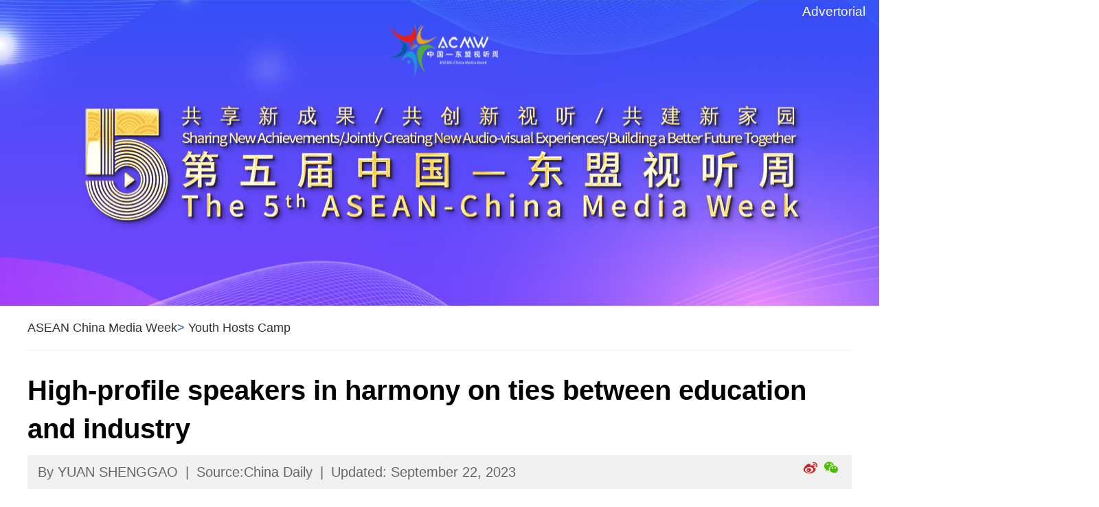

--- FILE ---
content_type: text/html
request_url: http://regional.chinadaily.com.cn/en/2023-09/22/c_926732.htm
body_size: 4784
content:
<!DOCTYPE html>
<html lang="en">
  <head>
    <meta charset="utf-8" />
    <meta name="viewport" content="width=device-width, initial-scale=1.0, maximum-scale=1.0, user-scalable=0" />
    <title>
      High-profile speakers in harmony on ties between education and industry
    </title>
    <meta name="keywords" content=""/> 
<meta name="description" content="The 2023 China-ASEAN Vocational Education Exhibition and Forum, along with the 2023 China-ASEAN Vocational Education Cooperation and Development Conference, took place in the Guangxi Zhuang autonomous region on Saturday to foster cooperation and communication between China and member countries of the Association of Southeast Asian Nations."/>
    
    <link rel="stylesheet" href="https://regional.chinadaily.com.cn/att/7040.files/c/share.css" />
    <link rel="stylesheet" href="http://subsites.chinadaily.com.cn/en/att/5838.files/c/style.css" />
    <style>
      .isWap .artCont p img {
        width: 100%;
      }
      .isWap .shareBox ul {
        width: 70%;
        margin: 0 auto;
      }
      .isWap .shareBox ul li {
        float: left;
        margin: 0 5%;
        width: 14%;
      }
      .isWap .shareBox ul li img {
        width: 100%;
      }
    </style>
  </head>

  <body>
    <div id="wrapper" class="rapper">
      <a
        style="
          position: absolute; /* top:-30px; */ /* right: 100px; */
          top: 3px;
          right: 20px;
          font-size: 19px;
          text-decoration: none;
          color: #fff;
          z-index: 99;
        "
        >Advertorial</a
      >
      <!-- banner start -->
      <div style="display: none" id="lmid1">
        29855	

      </div>
      <div id="liId1">
 <div class="banner pc_box">
	 <span>
<img lmid1="29855" src="https://regional.chinadaily.com.cn/en/img/attachement/jpg/site48/20231007/16966616735611.jpg"  border="0">
</span>  
	</div>
<div class="banner wap_box">
	 <span>
<img lmid2="29855" src="https://regional.chinadaily.com.cn/en/img/attachement/jpg/site48/20231007/16966615683631.jpg"  border="0">
</span>  
	</div>

</div>

      <div style="display: none">
        <ul  id="sphref1">
    <li>https://regional.chinadaily.com.cn/en/img/attachement/jpg/site48/20231007/16966616735611.jpg</li>
</ul>
<ul  id="sphref2">
    <li>https://regional.chinadaily.com.cn/en/img/attachement/jpg/site48/20231007/16966615683631.jpg</li>
</ul>


      </div>
      <script type="text/javascript">
        function nav() {
          var lmID = Number(document.getElementById("lmid1").innerHTML);
          var lmID2 = Number(document.getElementById("lmid2").innerHTML);
          var liID1 = document.getElementById("liId1").getElementsByTagName("li");
          var oHref = document.getElementById("liId1").getElementsByTagName("img");
          var oSpHref = document.getElementById("sphref1").getElementsByTagName("li");
          var oSpHref2 = document.getElementById("sphref2").getElementsByTagName("li");
          var i = 0;
          var m = 0;
          var timer = null;

          for (var i = 0; i < oSpHref.length; i++) {
            if (oSpHref[i].innerHTML != "") {
              oHref[i].src = oSpHref[i].innerHTML;
            }
          }
          for (var i = 0; i < oSpHref2.length; i++) {
            if (oSpHref2[i].innerHTML != "") {
              oHref[i].src = oSpHref2[i].innerHTML;
            }
          }
        }
        nav();
      </script>
      <!-- banner end -->
      <!-- main start -->
      <div class="main">
        <div class="breadBar">
          <a href="../../asean-chinamediaweek.html"  target="_blank"  class="">ASEAN China Media Week</a><Font class="">> </Font><a href="../../acmwyouthhostscamp.html"  target="_blank"  class="">Youth Hosts Camp</a>
        </div>
        <!--enpproperty <articleid>926732</articleid><date>2023-09-22 15:56:48.0</date><author>YUAN SHENGGAO</author><title>High-profile speakers in harmony on ties between education and industry</title><keyword></keyword><subtitle></subtitle><introtitle></introtitle><siteid>48</siteid><nodeid>29860</nodeid><nodename>Youth Hosts Camp</nodename><nodesearchname></nodesearchname>/enpproperty--><div class="artCont">
		<h1>High-profile speakers in harmony on ties between education and industry</h1>
		<div class="info"> 
<dl class="fl">
<dd>By YUAN SHENGGAO</dd> | 
                 <dd>Source:China Daily </dd> |
  <dd>Updated: September 22, 2023</dd></dl>
  
		 <ul class="fr pc_box">
	          <li><a href="javascript:;" data-share="weibo"><img src="http://subsites.chinadaily.com.cn/en/att/6305.files/i/ico5.png"/></a></li>
		  <li><a href="javascript:;" data-share="wechat"><img src="http://subsites.chinadaily.com.cn/en/att/6305.files/i/ico3.png"/></a></li>
		 </ul>
		 <div class="clear"></div>
		</div>
		<div class="artCont_txt">
		   <!--enpcontent--><p>The 2023 China-ASEAN Vocational Education Exhibition and Forum, along with the 2023 China-ASEAN Vocational Education Cooperation and Development Conference, took place in the Guangxi Zhuang autonomous region on Saturday to foster cooperation and communication between China and member countries of the Association of Southeast Asian Nations.</p><p>Chairman of Guangxi Lan Tianli, China&#39;s Vice-Minister of Education Chen Jie, Vice-Chairman of Guangxi Li Changguan and officials from countries such as Laos, Myanmar and Cambodia attended the event.</p><p>&quot;Vocational education exchange is an important component of China-ASEAN cooperation. With the comprehensive implementation of the Regional Comprehensive Economic Partnership and the orderly progress in the China-ASEAN Free Trade Agreement 3.0 negotiations, the prospects for China-ASEAN vocational education cooperation are broad and promising,&quot; said Lan.</p><p>&quot;Guangxi is willing to collaborate with all parties to establish the China-ASEAN Institute of Modern Craftsman in ASEAN member countries. We will engage in cooperative efforts in academic education and vocational training, establish vocational education standards, share vocational education resources and nurture highly skilled talents. We will also foster the integrated development of industry and education, and facilitate the seamless connection among the education chain, talent chain, industry chain and innovation chain.&quot;</p><p>&quot;China is committed to enhancing the top-level design of vocational education cooperation with ASEAN member countries. Together, we will formulate a China-ASEAN vocational education cooperation plan, with a particular focus on promoting the combination of government coordination and school operations, integrating vocational education with trade investment, linking language teaching with skills training, integrating vocational education with higher education and fostering resource sharing and standard building,&quot; said Chen.</p><p>Li&#39;s lecture emphasized the importance of strengthening the link between industry and education and outlined a new model aimed at promoting integration between the two sectors. According to him, Guangxi will establish 10 comprehensive platforms which will serve as hubs for talent cultivation, training, research and development, technological innovation and enterprise services. Another 10 platforms, led by industry regulatory departments, will be established in collaboration with industry organizations, upstream and downstream enterprises, research institutes, undergraduate universities and vocational colleges. Guangxi&#39;s commitment is also reflected in its support for the establishment of the China-ASEAN Institute of Modern Craftsman and the China-ASEAN Technological Innovation College. Guangxi aims to foster innovative models of cooperation and communication among all participants. The region is also dedicated to promoting the development and implementation of digital education platforms as part of its efforts to strengthen vocational education.</p><p>Phinij Jarusombat, a former Thai deputy prime minister and president of Thai-Chinese Cultural and Relationship Council, delivered an online speech, highly praising the results of educational exchange and cooperation between Thailand and China. He expressed hopes that the forum would become a leading banner in promoting China-ASEAN reform, innovation and new industrial development.</p><p>Khanthaly Siriphongphanh, vice-minister of education and sports of Laos, emphasized the necessity of human resource development in light of the rapid changes in job demands within a global and digitally interconnected world. She also acknowledged the significance of ASEAN-China collaboration in technical and vocational education and training, particularly through the ASEAN-China Young Leaders Scholarship Program (2021-26).</p><p>Aung Zeya, Myanmar&#39;s vice-minister of science and technology, emphasized close ties between China and Myanmar in the vocational education sector. He said that more than 100 students from Myanmar have been granted the opportunity to study in vocational education colleges in China. Zeya expressed his hope for continued collaboration between Myanmar and China in the fields of technology, vocational education and training.</p><p>Om Romny, secretary of state and minister of education, youth and sports of Cambodia, highlighted the development of Cambodia&#39;s support for China-ASEAN education cooperation. He mentioned that Cambodia is working toward improving its technological development and upskilling to meet the demands for a highly skilled workforce in the labor market. Cambodia hopes to collaborate with ASEAN member countries and China to promote education cooperation.</p><p>Donald Tong Chi-Keung, executive director of the Hong Kong Vocational Training Council, said that the VTC has created close relations with partners in Guangxi, and maintained strong ties with partners in ASEAN countries.</p><p>Tong mentioned that the VTC will leverage its platform and resources to assist educational exchanges and cooperation between Guangxi and ASEAN countries, collectively advance the progress of vocational education and nurture highly skilled individuals for society.</p><p>Sun Xiaoyun, deputy director of the education department of Shandong province, spoke of Shandong&#39;s commitment to enhancing vocational education exchanges and cooperation with ASEAN member countries. The province aims to jointly foster technical and skilled talents required by industries and assist the employment of the youth through vocational education collaboration.</p><p style="text-align: center;"><img id="1346294" src="http://subsites.chinadaily.com.cn/en/att/20231007/1696665479819094393.png" title="1696665479819094393.png" alt="2.png"></img></p><p style="text-align: center;"><span style="font-size: 14px;">The opening ceremony of the 2023 China-ASEAN Vocational Education Exhibition and Forum is held on Saturday. CHINA DAILY</span></p><p style="text-align: center;"><img id="1346295" src="http://subsites.chinadaily.com.cn/en/att/20231007/1696665484586053232.png" title="1696665484586053232.png" alt="3.png"></img></p><p style="text-align: center;"><span style="font-size: 14px;">A vocational school in Guangxi showcases its achievements in promoting vocational education. RUAN LIFENG/FOR CHINA DAILY</span></p><!--/enpcontent-->
		</div>
	  </div>
        <!-- page start -->
        <!-- page end -->
        <!-- share begin -->
        <div class="shareBox wap_box">
          <ul>
            <li>
              <a href="javascript:;" data-share="facebook"><img src="http://subsites.chinadaily.com.cn/en/att/6305.files/i/wap/ico1.png" /></a>
            </li>
            <li>
              <a href="javascript:;" data-share="twitter"><img src="http://subsites.chinadaily.com.cn/en/att/6305.files/i/wap/ico2.png" /></a>
            </li>
            <li>
              <a href="javascript:;" data-share="wechat"><img src="http://subsites.chinadaily.com.cn/en/att/6305.files/i/wap/ico3.png" /></a>
            </li>
          </ul>
        </div>
        <!-- share end -->
      </div>
      <!-- main end -->
      <div class="f-copy">
        <p>
          Copyright 1995 -
          <script>
            var oTime = new Date();
            document.write(oTime.getFullYear());
          </script>
          . All rights reserved. The content (including but not limited to text, photo, multimedia information, etc)
          published in this site belongs to China Daily Information Co (CDIC). Without written authorization from CDIC,
          such content shall not be republished or used in any form. Note: Browsers with 1024*768 or higher resolution
          are suggested for this site.
        </p>
        <p>
          <a href="https://beian.miit.gov.cn" target="_blank" style="color: #ccc; text-decoration: none" shape="rect"
            >京ICP备13028878号-6</a
          >
        </p>
      </div>
      <script src="http://subsites.chinadaily.com.cn/en/att/5838.files/j/jquery-3.5.1.min.js"></script>
      <script src="http://subsites.chinadaily.com.cn/en/att/5838.files/j/jquery-migrate-3.3.2.min.js"></script>
      <script src="https://regional.chinadaily.com.cn/att/7040.files/j/qrcode.min.js"></script>
      <script src="https://regional.chinadaily.com.cn/att/7040.files/j/share.js"></script>
      <script src="http://subsites.chinadaily.com.cn/en/att/5838.files/j/public.js"></script>
    </div>
  </body>
</html>


--- FILE ---
content_type: text/css
request_url: http://subsites.chinadaily.com.cn/en/att/5838.files/c/style.css
body_size: 2641
content:
@charset "utf-8";	
article, aside, blockquote, body, button, code, dd, details, div, dl, dt, fieldset, figcaption, figure, footer, form, h1, h2, h3, h4, h5, h6, header, hgroup, hr, input, legend, li, menu, nav, ol, p, pre, section, td, textarea, th, ul {
  margin: 0;
  padding: 0
}
article, aside, details, figcaption, figure, footer, header, hgroup, menu, nav, section {
  display: block
}

body, button, input, pre, select, textarea {
  font: 12px/1.5 'fonts/HELVETICA CONDENSED', arial, tahoma, \5b8b\4f53
}
input, select, textarea {
  font-size: 100%
}
th {
  text-align: inherit
}
fieldset, img {
  border: 0
}
img {
  vertical-align: top
}
iframe {
  display: block
}
abbr, acronym {
  border: 0;
  font-variant: normal
}
del {
  text-decoration: line-through
}
address, caption, cite, code, dfn, em, th, var {
  font-style: normal;
  font-weight: 400
}
ol, ul {
  list-style: none
}
caption, th {
  text-align: left
}
h1, h2, h3, h4, h5, h6 {
  font-size: 100%;
  font-weight: 400
}
a {
  color: #333;
  text-decoration: none;
  outline: 0;
  blr: expression(this.onFocus=this.blur());
  -webkit-tap-highlight-color: transparent
}
a:focus {
  outline: 0;
  text-decoration: none
}
a:hover {
  text-decoration: underline
}
i {
  font-style: normal
}
input:focus, keygen:focus, select:focus, textarea:focus {
  outline: 0;
  outline-offset: 0
}
::-webkit-input-placeholder {
  color: #e0e0e0
}
::-moz-placeholder {
  color: #e0e0e0
}
:-ms-input-placeholder {
  color: #e0e0e0
}
input:-moz-placeholder {
  color: #e0e0e0
}
.cf:after {
  content: '';
  display: block;
  clear: both;
  visibility: hidden;
  font-size: 0;
  line-height: 0
}
.cf {
  zoom: 1
}
.fl {
  float: left
}
.fr {
  float: right
}
.clear{ clear:both;}
.mt10 {
  margin-top: 10px
}
.mt15 {
  margin-top: 15px
}
.mt20 {
  margin-top: 20px
}
.mt30 {
  margin-top: 30px
}
.mt40 {
  margin-top: 40px
}
html.isPc .wap_box,html.isPc .wap-item,html.isWap .pc_box {
  display: none;
}
html.isPc .pc_box, html.isWap .wap_box,html.isWap .wap-item {
  display: block
}
html.isWap a:hover {
  text-decoration: none
}
/* pc 设备 */
html.isPc{}
html.isPc .wap_box,html.isPc .wap-item{display:none; font-size:40px;}
/* wap 设备 */

html.isWap{font-size:50px;}
html.isWap a:hover{text-decoration:none;}
/* 媒体查询 */
@media screen and (min-width:320px){
	html.isWap{font-size:50px;}
}
@media screen and (min-width:360px){
	html.isWap{font-size:56px;}
}
@media screen and (min-width:400px){
	html.isWap{font-size:62px;}
}
@media screen and (min-width:480px){
	html.isWap{font-size:75px;}
}
@media screen and (min-width:560px){
	html.isWap{font-size:87px;}
}
@media screen and (min-width:640px){
	html.isWap{font-size:100px;}
}

@font-face {
font-family:'HELVETICA CONDENSED';
src: url('fonts/HELVETICA CONDENSED.eot');
src: local('☺'),
 url('fonts/HELVETICA CONDENSED.eot?#iefix') format('embedded-opentype'),
 url('fonts/HELVETICA CONDENSED.woff') format('woff'),
 url('fonts/HELVETICA CONDENSED.ttf') format('truetype'), 
 url('fonts/HELVETICA CONDENSED.svg') format('svg');
font-weight: normal;
font-style: normal;
}

html.isWap body{font-size:0.24rem; }
html.isWap .pc_box{display:none;}

body{overflow-x:hidden;}
.wrapper{display:none;}

.isPc .banner{width:100%; position: relative; height:445px;}
.isPc .banner img{width:1920px; height:445px; position: absolute; left:50%; margin-left:-960px;}
.isPc .main{width:1200px; margin:0 auto 50px;}
.isPc .breadBar{padding:20px 0; font-size:18px; line-height: 24px; color:#2b55a1; border-bottom:1px solid #f0f1f2;} 
.isPc .lisBox dl{ padding:40px 0; border-bottom:1px solid #f0f1f2;}
.isPc .lisBox dt{width:300px; height:200px; float:left; margin-right:25px;}
.isPc .lisBox dd h3{ font-size:24px; line-height: 36px; font-weight: bold; margin-bottom:10px;}
.isPc .lisBox dd i{color:#2b55a1; font-size:18px; line-height: 24px;}
.isPc .lisBox dd p{ margin-top:10px; font-size:16px; line-height: 24px;}

.isWap .banner{width:100%;}
.isWap .banner img{width:100%;}
.isWap .main{width:90%; padding: 0 5% 0.5rem;}
.isWap .breadBar{padding:0.3rem 0; font-size:0.26rem; line-height:0.32rem; color:#2b55a1; border-bottom:1px solid #f0f1f2;} 
.isWap .lisBox dl{ padding:0.4rem 0; border-bottom:1px solid #f0f1f2;}
.isWap .lisBox dt{width:45%; margin-bottom:0.3rem; float:left; margin-right:5%;}
.isWap .lisBox dt img{width:100%;}
.isWap .lisBox dd h3{ font-size:0.26rem; line-height:0.36rem; font-weight: bold; margin-bottom:0.2rem;}
.isWap .lisBox dd i{color:#2b55a1; font-size:0.24rem; line-height:0.28rem;}
.isWap .lisBox dd p{ display: none; margin-top:0.2rem; font-size:0.24rem; line-height:0.28rem;}

/*page*/
.isPc .page{font-size:0;padding:35px 0;text-align:center; border-top:1px solid #eeeeee;}
.isPc .page2{border-top:0;}
.isPc .page a,.isPc .page span{display:inline-block;height:35px; border-radius:50%; line-height:35px;padding:0 13px;font-size:14px;margin:0 3px; background:#eeeeee;}
.isPc .page a.cur,.isPc .page a:hover,.isPc .page span.cur,.isPc .page span:hover{background:#2b55a1;color:#fff;text-decoration:none}

.isWap .page{font-size:0;padding:.4rem 0.6rem;text-align:center;border-top:1px solid #eeeeee;}
.isWap .page2{border-top:0;}
.isWap .page a,.isWap .page span{background:#329e0d;border-radius:50%; display:inline-block;height:.6rem;line-height:.6rem;padding:0 .22rem;font-size:.24rem;margin:0 2px; background: #eeeeee;}
.isWap .page a.cur,.isWap .page a:hover,.isWap .page span.cur,.isWap .page span:hover{border-radius:50%;background:#2b55a1;color:#fff;text-decoration:none}

.isPc .f-copy{ background:#2b55a1; padding: 30px;}
.isPc .f-copy p{ display: block; width:1020px; padding:0 90px; margin:0 auto; text-align: center; color:#fff; font-size:14px; line-height: 18px; margin-bottom: 15px;}

.isWap .f-copy{ background:#2b55a1; padding:1rem 0.3rem 0.8rem;}
.isWap .f-copy p{ display: block; padding:0 0.2rem; margin:0 auto; text-align: center; color:#cdcdcd; font-size:0.22rem; line-height:0.38rem; margin-bottom:0.2rem;}

.isPc .artCont{ font-size:20px; line-height: 30px;}
.isPc .artCont h1{ padding-top:30px; font-size:40px; line-height: 56px; font-weight: bold; margin-bottom: 10px;}

.isPc .artCont .info{ background:#f1f1f1; padding: 10px; color:#666; margin-bottom:50px;}
.isPc .artCont .info dl dd{ display:inline-block; padding:0 5px;}
.isPc .artCont .info ul li{ float:left; margin-right:10px;}
.isPc .artCont p{ margin-bottom: 30px;} 
.isPc .artBox{width:750px; margin:50px auto; font-size:16px; line-height: 24px; color:#666666;}
.isPc .artBox img{width:100%;}
.isPc .artBox em{ padding-top: 10px; display: block;}

.isWap .artCont{ font-size:0.3rem; line-height:0.48rem;}
.isWap .artCont h1{ padding-top:0.2rem; font-size:0.38rem; line-height:0.5rem; font-weight: bold; margin-bottom:0.2rem;}

.isWap .artCont .info{ background:#f1f1f1; padding:0.2rem; color:#666; margin-bottom:0.4rem; font-size:0.24rem; line-height:0.32rem;}
.isWap .artCont .info dl dd{ display:inline-block; padding:0 0.1rem;}
.isWap .artCont .info ul li{ float:left; margin-right:0.1rem;}
.isWap .artCont p{ margin-bottom: 0.2rem;} 
.isWap .artBox{width:100%; margin:0.3rem auto; font-size:0.24rem; line-height:0.32rem; color:#666666;}
.isWap .artBox img{width:100%;}
.isWap .artBox em{ padding-top:0.2rem; display: block;}

.isWap .shareBox{ width:100%; margin:0.5rem auto; overflow: hidden; padding-bottom:0.5rem;}
.isWap .shareBox ul{width:90%; margin:0 auto;} 
.isWap .shareBox ul li{ float:left;  margin:0 3%; width:18%;}
.isWap .shareBox ul li img{ width:100%;}

#displaypagenum {
	font-size:14px;
	font-weight:bold;
	color:#a0a3a5;
    overflow: hidden;
	text-align: center;
	padding-top: 20px;
	padding-bottom: 20px;
	text-align: center;
	font-weight:normal;
	margin:20px 0 0;
    line-height: 35px;
}

#displaypagenum {
text-align: center;
}
#displaypagenum span {
	text-decoration:none;
	color:#a0a3a5;
	padding:5px 10px;
	background-color:#ebebeb;
	border-color:#ebebeb;
	color:#363738;
	border:1px solid #CCCCCC;
}
#displaypagenum a {
text-decoration:none;
	color:#a0a3a5;
	padding:5px 10px;
	background-color: #f3f3ed;
	border:1px solid #CCCCCC;
}

#displaypagenum span:hover,#displaypagenum a:hover{background-color:#636566;border-color:#636566;color:#fff;cursor:pointer;}
.isPc .lisBox dt img{width: 300px;height: 200px;}
@media screen and (min-width:320px){html{}
.isWap iframe { height:160px;}}
@media screen and (min-width:360px){html{}
.isWap iframe { height:200px;}}
@media screen and (min-width:400px){html{}
.isWap iframe { height:220px;}}
@media screen and (min-width:480px){html{}
.isWap iframe { height:260px;}}
@media screen and (min-width:560px){html{}
.isWap iframe { height:310px;}}
@media screen and (min-width:640px){html{}
.isWap iframe { height:370px;}}

.isPc  .artCont p img{ margin: 0 auto;}
.isPc  .artCont p em{ font-style:italic;}
.isWap  .artCont p em{ font-style:italic;}
.isPc  .artCont p iframe{ margin:0 auto;}
.isWap .artCont p img{
   width: 100%;
}


--- FILE ---
content_type: application/javascript
request_url: http://subsites.chinadaily.com.cn/en/att/5838.files/j/public.js
body_size: 4307
content:
$.fn.sliderX = function(opts) {
    var $o = $(this);
    var $inner = $o.find('.sliderInner'),
        $items = $inner.find('ul'),
        $item = $inner.find('li'),
        $prev = $o.find('.btn_prev'),
        $next = $o.find('.btn_next'),
        $tags = $o.find('.sliderCur'),
        $tag = $tags.find('a');
    var $txt = $o.find('.sliderTxt');
    var winWidth = $(window).width(),
        winHeight = $(window).height(),
        domWidth = $inner.width(),
        domHeight = $inner.height(),
        itemSize = $item.size(),
        cTime = 4500,
        sTime = 450,
        index = 0;
    var timer;

    var defaults = {
        itemWidth: domWidth, //一次横向移动像素
        tagCurClass: 'cur', //当前标签 添加 class
        cTime: cTime, //切换时间 change time
        sTime: sTime, //动画渲染时间 slider time
        playAuto: true, //默认是否执行动画
        imgAuto: false, //图片居中处理
        imgFill: false //图片填充DOM
    };

    var opts = $.extend(defaults, opts || {});

    var slider = {
        auto: function() {
            var _this = this;
            $items.width(itemSize * opts.itemWidth);
            $item.width(opts.itemWidth);

            // 图片 居中处理
            if (opts.imgAuto) {
                _this.imgAutoFn();
            }

            // 如果 默认执行动画 为true
            if (opts.playAuto) {
                this.startFn();
                $o.hover(function() {
                    _this.stopFn();
                }, function() {
                    _this.startFn();
                });
            }

            // 标签 绑定切换事件
            $tag.hover(function() {
                index = $(this).index();
                _this.goTo();
            }, function() {});

            // 下一张
            $next.click(function() {
                _this.nextFn();
            });

            // 上一张
            $prev.click(function() {
                _this.prevFn();
            });

            // $txt.find('a').attr('href', $item.eq(index).find('a').attr('href'));
            // $txt.find('a').html($item.eq(index).find('p').text());
        },
        imgAutoFn: function() {
            $item.each(function() {
                var $img = $(this).find('li:first');
                imgAuto($img);
            });

            function imgAuto($img) {
                var imgWidth = $img.width(),
                    imgHeight = $img.height();
                var img = new Image();
                var imgTimer;
                img.src = $img.attr('src');

                var c = {
                    auto: function() {
                        var _this = this;
                        imgTimer = window.setInterval(function() {
                            if (img.width != 0 || img.height != 0) {
                                window.clearInterval(imgTimer);
                                _this.imgAuto();
                            }
                        }, 20);
                    },
                    imgAuto: function() {
                        if (domWidth / domHeight > img.width / img.height) {
                            // 图片 填充
                            if (opts.imgFill) {
                                imgWidth = domWidth;
                                imgHeight = img.height * imgWidth / img.width;
                            } else {
                                imgHeight = domHeight;
                                imgWidth = img.width * imgHeight / img.height;
                            }
                        } else {
                            // 图片 填充
                            if (opts.imgFill) {
                                imgHeight = domHeight;
                                imgWidth = img.width * imgHeight / img.height;
                            } else {
                                imgWidth = domWidth;
                                imgHeight = img.height * imgWidth / img.width;
                            }
                        }

                        $img.css({
                            'width': imgWidth,
                            'height': imgHeight,
                            'marginLeft': (domWidth - imgWidth) / 2,
                            'marginTop': (domHeight - imgHeight) / 2
                        });
                    }
                };
                c.auto();
            }
        },
        startFn: function() {
            timer = window.setInterval(this.nextFn, opts.cTime);
        },
        stopFn: function() {
            window.clearInterval(timer);
        },
        nextFn: function() {
            var _this = slider;
            index++;
            if (index >= itemSize) {
                index = 0;
            }
            _this.goTo();
        },
        prevFn: function() {
            var _this = slider;
            index--;
            if (index < 0) {
                index = itemSize - 1;
            }
            _this.goTo();
        },
        goTo: function() {
            $items.stop(true).animate({
                'marginLeft': -index * opts.itemWidth
            }, opts.sTime, function() {
                if (!$tag.eq(index).hasClass(opts.tagCurClass)) {
                    $tag.removeClass(opts.tagCurClass).eq(index).addClass(opts.tagCurClass);
                }
                $txt.find('a').attr('href', $item.eq(index).find('a').attr('href'));
                $txt.find('a').html($item.eq(index).find('p').text());
            });
        }
    };

    slider.auto();
};
// 触屏横向滚动
$.fn.touchSliderX = function(opts) {
  var $o = $(this),
    $items = $o.find('.sliderInner ul'),
    $item = $o.find('.sliderInner li'),
    $cur = $o.find('.sliderCur'),
    $curItem = $cur.find('a');
  var $next = $o.find('.btn-next'),
    $prev = $o.find('.btn-prev');
  var domWidth = $o.width(),
    domHeight = $o.height(),
    startX, startY, x = 0,
    y = 0,
    s = $item.size(),
    index = 0,
    timer;

  var defaults = {
    movePx: 50,
    t: 4500,
    imgFill: false
  };

  var opts = $.extend(defaults, opts || {});

  var g = {
    init: function() {
      var _this = this;

      $items.width(domWidth * s);
      $item.css('width', domWidth);
      $curItem.eq(index).addClass('cur').siblings($curItem).removeClass('cur');
      this.addTouchEv();
      this.startFn();
      // this.imgAutoFn();

      $next.on('click', function() {
        _this.nextFn();
      });

      $prev.on('click', function() {
        _this.prevFunc();
      });
    },
	
    startFn: function() {
      var _this = this;
      timer = window.setInterval(_this.nextFn, opts.t);
    },
    nextFn: function() {
      var _this = g;
      index++;
      if (index >= s) {
        index = 0;
      }
      $items.animate({
        'marginLeft': -index * domWidth
      }, domWidth, function() {
        _this.curFn();
      });
    },
    addTouchEv: function() {
      $o[0].addEventListener('touchstart', this.touchStartFn);
      $o[0].addEventListener('touchmove', this.touchMoveFn);
      $o[0].addEventListener('touchend', this.touchEndFn);
    },
    touchStartFn: function(event) {
      // event.preventDefault();
      clearInterval(timer);
      var touch = event.touches[0];
      x = 0;
      startX = touch.pageX;
      startY = touch.pageY;
    },
    touchMoveFn: function(event) {
      // event.preventDefault();
      var touch = event.touches[0];
      x = touch.pageX - startX;
      $items.css('marginLeft', x - (index * domWidth));
    },
    touchEndFn: function(event) {
      // event.preventDefault();
      var _this = g;
      var t = domWidth - Math.abs(x);

      // x >0 从左向右滑动 上一张
      if (x > 0) {
        if (x >= opts.movePx) {
          index--;
          if (index < 0) {
            index = 0;
          }
        }
      } else {
        if (x <= -opts.movePx) {
          index++;
          if (index >= s) {
            index = s - 1;
          }
        }
      }
      $items.animate({
        'marginLeft': -index * domWidth
      }, t, function() {
        _this.startFn();
        _this.curFn();
      });
    },
    touchCancelFn: function() {},
    curFn: function() {
      var $curItem = $cur.find('a');
      if (!$curItem.eq(index).hasClass('cur')) {
        $curItem.removeClass('cur').eq(index).addClass('cur');
      }
    },
    imgAutoFn: function() {
      $item.each(function() {
        var $img = $(this).find('img:first');
        imgAuto($img);
      });

      function imgAuto($img) {
        var imgWidth = $img.width(),
          imgHeight = $img.height();
        var img = new Image();
        var imgTimer;
        img.src = $img.attr('src');

        var c = {
          auto: function() {
            var _this = this;
            imgTimer = window.setInterval(function() {
              if (img.width != 0 || img.height != 0) {
                window.clearInterval(imgTimer);
                _this.imgAuto();
              }
            }, 20);
          },
          imgAuto: function() {
            if (domWidth / domHeight > img.width / img.height) {
              // 图片 填充
              if (opts.imgFill) {
                imgWidth = domWidth;
                imgHeight = img.height * imgWidth / img.width;
              } else {
                imgHeight = domHeight;
                imgWidth = img.width * imgHeight / img.height;
              }
            } else {
              // 图片 填充
              if (opts.imgFill) {
                imgHeight = domHeight;
                imgWidth = img.width * imgHeight / img.height;
              } else {
                imgWidth = domWidth;
                imgHeight = img.height * imgWidth / img.width;
              }
            }

            $img.css({
              'width': imgWidth,
              'height': imgHeight,
              'marginLeft': (domWidth - imgWidth) / 2,
              'marginTop': (domHeight - imgHeight) / 2
            });
          }
        };
        c.auto();
      }
    }
  };
  g.init();
};

$(function() {
    var browser = {
        versions: function() {
            var u = navigator.userAgent,
                app = navigator.appVersion;
            return { //移动终端浏览器版本信息   
                trident: u.indexOf('Trident') > -1, //IE内核  
                presto: u.indexOf('Presto') > -1, //opera内核  
                webKit: u.indexOf('AppleWebKit') > -1, //苹果、谷歌内核  
                gecko: u.indexOf('Gecko') > -1 && u.indexOf('KHTML') == -1, //火狐内核  
                mobile: !!u.match(/AppleWebKit.*Mobile.*/), //是否为移动终端  
                ios: !!u.match(/\(i[^;]+;( U;)? CPU.+Mac OS X/), //ios终端  
                android: u.indexOf('Android') > -1 || u.indexOf('Linux') > -1, //android终端或者uc浏览器  
                iPhone: u.indexOf('iPhone') > -1, //是否为iPhone或者QQHD浏览器  
                iPad: u.indexOf('iPad') > -1, //是否iPad    
                webApp: u.indexOf('Safari') == -1 //是否web应该程序，没有头部与底部  
            };
        }(),
        language: (navigator.browserLanguage || navigator.language).toLowerCase()
    }

    if ((browser.versions.mobile || browser.versions.ios || browser.versions.android || browser.versions.iPhone) && !browser.versions.iPad) {
        if ($('html').hasClass('guide_page')) {
            $('html').addClass('isPc');
            $('#wrapper').show();
            pcFunc();
        } else {
            $('html').addClass('isWap');
            $('#wrapper').show();
            wapFunc();
        }
    } else {
        $('html').addClass('isPc');
        $('#wrapper').show();
        pcFunc();
    }
  // LINKS
  (function() {
    var $select = $('.select-group');
    var $selected = $select.find('.select-selected');
    var $options = $select.find('.select-options');

    $select.on('click', function(e) {
      e.stopPropagation();
    });

    $selected.on('click', function() {
      if ($options.is(':hidden')) {
        $options.show();
      } else {
        $options.hide();
      }
    });

    $options.on('click', function() {
      $options.hide();
    });

    $(window).on('click', function() {
      $options.hide();
    });
  })();
});

// WAP
function wapFunc() {
//scroll
	  (function () {
    if (typeof Swiper !== "function") return;
    var $swiper = new Swiper("#swiper-container5", {
      autoplay: 5000,
      autoplayDisableOnInteraction: false,
      loop: true,
      paginationClickable: true,
      pagination: "#pagination5",
    });

    $("#swiper-prev5").on("click", function () {
      $swiper.swipePrev();
    });

    $("#swiper-next5").on("click", function () {
      $swiper.swipeNext();
    });
  })();
	
  //(function() {
    //var $btn = $('#h-btn-search');
   // var $search = $('.h-search');
    //var $close = $search.find('.btn-back');

    //$btn.on('click', function() {
    //  $search.show();
    //});

    //$close.on('click', function() {
     // $search.hide();
    //});
  //})();
	
     (function() {
    var $btn = $('#h-btn-nav');
    var $close = $('.wap-nav-close');
    var $nav = $('#nav');

    $btn.on('click', function() {
      $nav.show();
    });

    $close.on('click', function() {
      $nav.hide();
    });

    $nav.on('click', '.icon-arrow', function(e) {
      e.stopPropagation();
      e.preventDefault();

      var $li = $(this).parents('li');

      if ($li.hasClass('cur')) {
        $li.removeClass('cur');
        $(this).html('+');
      } else {
        $li.addClass('cur');
        $(this).html('-');
      }
    });
  })();
	
  // banner
  (function() {
    var $slider = $('#banner');

    if ($slider.length > 0) {
      $slider.touchSliderX();
    }
  })();
	
  // banner2
  (function() {
    var $slider = $('#banner2');

    if ($slider.length > 0) {
      $slider.touchSliderX();
    }
  })();

}

// PC
function pcFunc() {
//scroll
	  (function () {
    if (typeof Swiper !== "function") return;
    var $swiper = new Swiper("#swiper-container5", {
      autoplay: 5000,
      autoplayDisableOnInteraction: false,
      loop: true,
      paginationClickable: true,
      pagination: "#pagination5",
    });

    $("#swiper-prev5").on("click", function () {
      $swiper.swipePrev();
    });

    $("#swiper-next5").on("click", function () {
      $swiper.swipeNext();
    });
  })();
	
  (function() {
    var $nav = $('#nav');

    $nav.find('li').hover(function() {
      $(this).addClass('cur');
    }, function() {
      $(this).removeClass('cur');
    });

  })();
	
 // banner
 (function() {
	var $slider = $('#banner');

	if ($slider.length > 0) {
		$slider.sliderX({
			imgAuto: true, //图片居中处理
			imgFill: true //图片填充DOM
		});
	}
 })();
	
 // map
    (function() {
        var $map = $('#map'),
            $tags = $map.find('.tab_tags a'),
            $cons = $map.find('.map_con .J_con');
        var curClass = 'cur';

        $tags.hover(function() {
            var index = $(this).index();

            $tags.removeClass(curClass);
            $(this).addClass(curClass);
            $cons.hide().eq(index).show();
        }, function() {
            var index = $(this).index();
        });
    })();
	
 // map2
    (function() {
        var $map = $('#map2'),
            $tags = $map.find('.tab_tags2 a'),
            $cons = $map.find('.map_con2 .J_con');
        var curClass = 'cur';

        $tags.hover(function() {
            var index = $(this).index();

            $tags.removeClass(curClass);
            $(this).addClass(curClass);
            $cons.hide().eq(index).show();
        }, function() {
            var index = $(this).index();
        });
    })();
	
	//tab5
window.onload = function(){ 
function scrollDoor(menus,divs,current,notCurrent,show,hide){
	  for(var i = 0 ; i < menus.length ; i++)
	  { 
		   document.getElementById(menus[i]).value = i; 
		   document.getElementById(menus[i]).href = "javascript:void(0)";    
		   document.getElementById(menus[i]).onclick = function(){			 
			for(var j = 0 ; j < menus.length ; j++)
			{      
				 document.getElementById(menus[j]).className = notCurrent;
				 document.getElementById(divs[j]).className = hide;
			}
			document.getElementById(menus[this.value]).className = current; 
			document.getElementById(divs[this.value]).className = show;  
		   }
	  }
 }
scrollDoor(["ind1_5","ind2_5","ind3_5","ind4_5","ind5_5"],
["i1_1_5","i1_2_5","i1_3_5","i1_4_5","i1_5_5"],"current","","show","");
}
// JavaScript Document //tab3 20211019 end


}